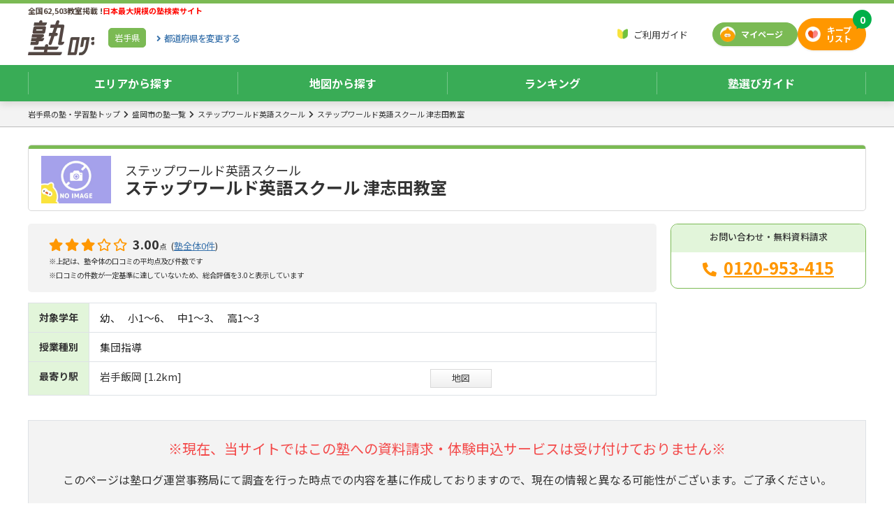

--- FILE ---
content_type: application/javascript; charset=UTF-8
request_url: https://jukulog.jp/assets/js/fm-analyzer.js?223b453005da234cf47672726a80420ef1eb34a3
body_size: 2994
content:
/** 行動解析ツーール */
(function() {

  var BLOCK_TAG = 'fm-analytics-block';
  var TAP_TAG = 'fm-analytics-tap';

  function throttle(func, delay) {
    var timerId;
    var lastExecTime = 0;
    function exec() {
      func.call();
      lastExecTime = Date.now();
    }
    return function() {
      var elapsedTime = Date.now() - lastExecTime;
      var context = this;
      var args = arguments;
      if (!timerId) {
        exec(context, args);
      } else {
        clearTimeout(timerId);
      }

      if (elapsedTime > delay) {
        exec(this, arguments);
      } else {
        timerId = setTimeout(function() {exec(context, args)}, delay);
      }
    }
  }

  var isDebugging = (function() {
    function isDebugging() {
      if (location.hash != null && location.hash.indexOf('debug') > -1) {
        sessionStorage.setItem('fm-analyzer-debugging', true);
        return true;
      }
      if (params.product) {
        return false;
      }
      return sessionStorage.getItem('fm-analyzer-debugging') || false;
    }
    return isDebugging;
  })();

  var params = {};
  var startTime;
  var taps = {};
  var last = {};
  var total = {};

  var preTime = Date.now();
  var scrollRecords = {
    w: 0,
    r: []
  };

  function init(p) {
    params = p || {};
    reset();
    var throttled = throttle(tick, params.delay || 300);
    window.addEventListener('scroll', throttled, true);
    window.addEventListener('resize', throttled, true);
    window.addEventListener('mousemove', throttled, true);
    window.addEventListener('mousedown', tick, true);
    window.addEventListener('click', tap, true);
    window.addEventListener('focus', tick, false);
    window.addEventListener('blur', pause, false);
    window.addEventListener('unload', onunload, { capture: false, passive: true });
  }

  function onunload(event) {
    scrollRecords.r = scrollRecords.r.map(function(v) { return Math.round(v / 100) });
    sendBeacon(event, scrollRecords);
  }

  function tick() {
    var time = Date.now();
    var elms = getBlocks();

    var debugging = isDebugging();

    var height = window.innerHeight;
    var width = window.innerWidth;
    var scope = params.scope || 0.5;
    var marginHeight = height / 2 * scope;
    var marginWidth = width / 2 * scope;
    var current = {};
    for (var i = 0; i < elms.length; i++) {
      var elm = elms[i];

      if (isShown(elm, marginHeight, marginWidth)) {
        var key = elm.getAttribute(BLOCK_TAG);
        current[key] = time;
        if (debugging) {
          elm.style.outline = 'dotted 2px blue';
        }
      } else if(debugging) {
        elm.style.outline = 'initial';
      }
    }

    recordScroll(width, height, time);

    flush(time, current);

    if (debugging) {
      visualizeMetaTag();
    }
  }

  function isShown(elm, marginHeight, marginWidth) {
    var height = window.innerHeight;
    var width = window.innerWidth;
    var offset = elm.getBoundingClientRect();
    marginHeight = marginHeight || 0;
    marginWidth = marginWidth || 0;
    return offset.width > 0 && offset.height > 0
          && offset.top + offset.height >  marginHeight
          && offset.top < height - marginHeight
          && offset.left + offset.width > marginWidth
          && offset.left < width - marginWidth;
  }

  function pause() {
    flush(Date.now(), {});
  }

  function flush(time, current) {
    for (var k in last) if (last.hasOwnProperty(k)) {
      total[k] = (total[k] || 0) + time - last[k];
    }
    last = current;
  }

  function tap(e) {
    var itr = iterator(e);
    var elm;
    while((elm = itr.next()) !== null && 'getAttribute' in elm) {
      var tag = elm.getAttribute(TAP_TAG);
      if (tag == null) continue;

      taps[tag] = (taps[tag] || 0) + 1;
      sendBeacon(true);
      break;
    }
  }

  function iterator(e) {
    if (e.path != null) {
      var path = e.path;
      var i = 0;
      return {
        next: function() {
          return path[i++];
        }
      }
    }

    var elm = e.target;
    return {
      next: function() {
        var ret = elm;
        elm = elm != null ? elm.parentElement : null;
        return ret;
      }
    };
  }

  function reset() {
    last = {};
    total = {};
    taps = {};
    startTime = Date.now();
  }

  function sendBeacon(async, scrolls) {
    pause();

    var blocks = getBlockKeys().reduce(function(r, k) {
      r[k] = total[k] || 0;
      return r;
    }, {});

    var lastDisplayedBlocks = getBlocks().filter(function(e) {
      return isShown(e);
    }).map(function(e) {
      return e.getAttribute(BLOCK_TAG);
    });

    var data = {
      pathname: location.pathname,
      search: location.search,
      startTime: startTime,
      interval: Date.now() - startTime,
      lastDisplayedBlocks: lastDisplayedBlocks,
    };
    Object.keys(blocks || {}).forEach(function(name) {
      data['blocks[' + name + ']'] = blocks[name];
    });
    Object.keys(taps || {}).forEach(function(name) {
      data['taps[' + name + ']'] = taps[name];
    });
    if (null != scrolls) {
      data.scrolls = scrolls;
    }

    if ('sendBeacon' in navigator && 'FormData' in window) {
      navigator.sendBeacon(params.url, toFormData(data));
    } else {
      var client = new XMLHttpRequest();
      client.open('POST', params.url, async != null && async ? true : false);
      client.setRequestHeader('Content-Type', 'application/x-www-form-urlencoded');
      client.withCredentials = true;
      client.send(toQueryParam(data));
    }

    reset();
  }

  function getBlocks() {
    return [].slice.call(document.querySelectorAll('[' + BLOCK_TAG + ']'));
  }

  function getBlockKeys() {
    var keys = Object.keys(total).reduce(function(r, k) {
      r[k] = true;
      return r;
    }, {});

    var elms = getBlocks();
    for (var i = 0; i < elms.length; i++) {
      keys[elms[i].getAttribute(BLOCK_TAG)] = true;
    }
    var ret = Object.keys(keys);
    ret.sort();
    return ret;
  }

  function toFormData(data) {
    var form = new FormData();
    if (data == null) {
      return form;
    }


    straighten(data)
      .filter(function(d) {
        return d.key != null && d.value != null;
      })
      .forEach(function(d) {
        form.append(d.key, d.value);
      });
    return form;
  }

  function toQueryParam(data) {
    if (data == null) {
      return new URLSearchParams();
    }
    return straighten(data)
      .filter(function(d) {
        return d.key != null && d.value != null;
      })
      .map(function(d) {
        return encodeURIComponent(d.key) + '=' + encodeURIComponent(d.value);
      })
      .join('&');
  }

  function straighten(data) {
    var list = [];
    if (data != null && data.constructor === Object) {
      Object.keys(data).forEach(function(key) {
        straighten(data[key]).forEach(function(d) {
          list.push({key: joinKey(key, d.key), value: d.value});
        });
      });
      return list;
    } else if (data instanceof Array) {
      for (var i = 0; i < data.length; i++) {
        straighten(data[i]).forEach(function(d) {
          list.push({key: joinKey(i, d.key), value: d.value});
        });
      }
      return list;
    } else {
      return [{key: null, value: data}];
    }
  }

  function joinKey(key1, key2) {
    if (typeof key1 === 'number') {
      key1 = '[' + key1 + ']';
    }
    if (key2 == null) {
      return key1;
    }
    if (typeof key2 === 'number') {
      return key1 + "[" + key2 + "]";
    }
    if (key2.startsWith('[')) {
      return key1 + key2;
    }
    return key1 + '.' + key2;
  }

  var style = null;
  function visualizeMetaTag() {
    if (style != null) return;
    if (document.head == null) return;

    style = document.createElement('style');
    style.innerHTML = ' [fm-analytics-tap] {position: relative; outline: dotted red}'
                    + ' [fm-analytics-tap]::before {position: absolute; top: 0; left: 0; content: attr(fm-analytics-tap); background-color: #fffa; border-radius: 3px; color: #333; display: block; font-size: xx-small; padding: 2px;}'
                    + ' [fm-analytics-block] {position: relative;}'
                    + ' [fm-analytics-block]::after {position: absolute; bottom: 0; right: 0; content: attr(fm-analytics-block); background-color: #fffa; border-radius: 3px; color: #333; display: block; font-size: xx-small; padding: 2px;}'
                    + ' [fm-analytics-block][fm-analytics-tap] {outline: dotted purple;}'
    ;
    document.head.appendChild(style);
    // style.sheet.insertRule('fm-analytics-tap::before {position: absolute; content: attr(fm-analytics-tap); background-color: #3333; border-radius: 3px;}', 0);
  }

  function recordScroll(width, height, time) {
    var pageYOffset = window.pageYOffset;
    var bottomYOffset = pageYOffset + height;

    var startIndex = Math.floor(pageYOffset / 100);
    var endIndex = Math.floor(bottomYOffset / 100);

    scrollRecords.w = width;
    var p = time - preTime;
    for (var i = startIndex; i <= endIndex; i++) {
      if (!scrollRecords.r[i]) {
        scrollRecords.r[i] = 0;
      }
      scrollRecords.r[i] += p;
    }
    preTime = time;
  }

  window.fmAnalyzer = {
    init: init
  };
})();

